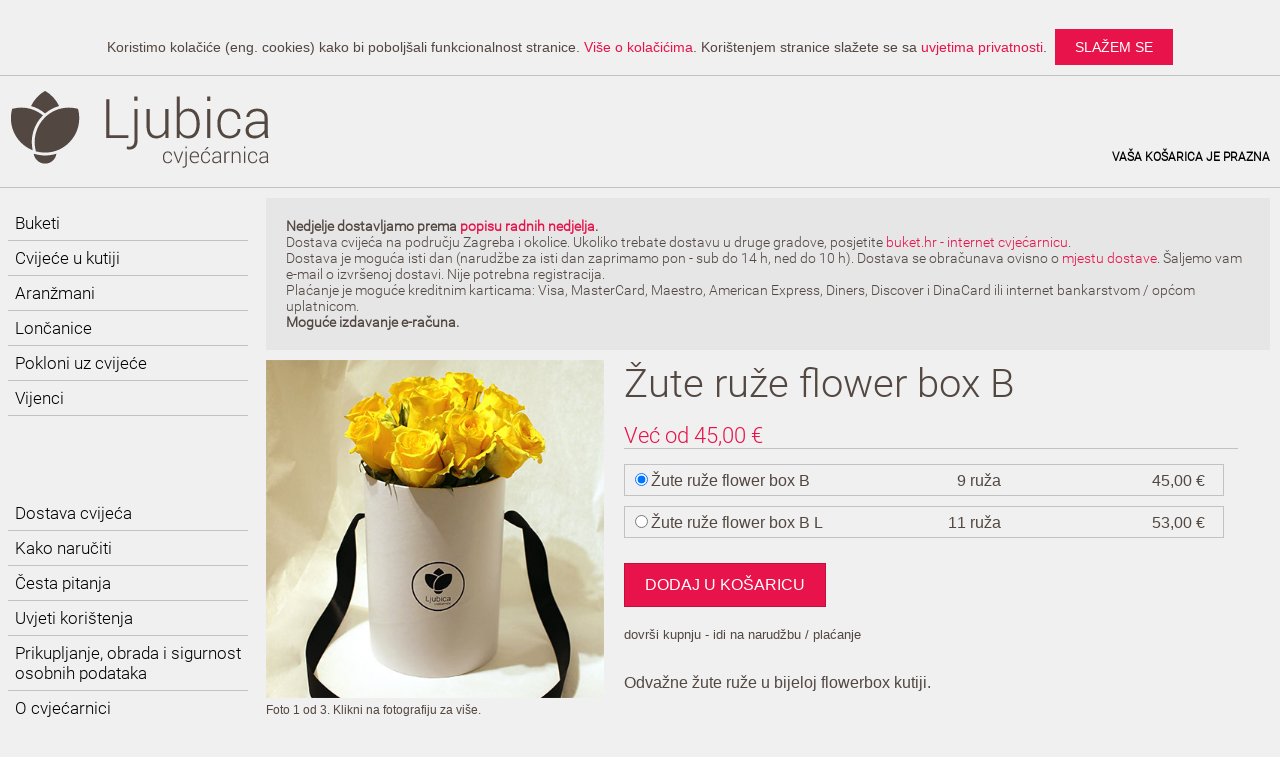

--- FILE ---
content_type: text/html; charset=utf-8
request_url: https://www.cvjecarnicaljubica.com/cvijece-u-kutiji/zute-ruze-flower-box-b
body_size: 4593
content:
<!doctype html>
<html lang="hr">
<head>
	<meta charset="utf-8"/>
	<title>Cvjećarnica Ljubica - dostava cvijeća - Žute ruže flower box B</title>
	<meta name="description" content="Žute ruže u bijeloj flowerbox kutiji." />
	<meta name="keywords" content="ruže, kutija, flowerbox, cvijeće u kutiji, dostava." />
			<!--[if lt IE 9]>
			<script src="http://html5shim.googlecode.com/svn/trunk/html5.js"></script>
		<![endif]-->
		<link rel="stylesheet" href="/css/min.style.css" type="text/css" />
		<meta name="viewport" content="width=device-width, initial-scale=1, maximum-scale=5" />
		<link rel="alternate" href="https://www.cvjecarnicaljubica.com/cvijece-u-kutiji/zute-ruze-flower-box-b" hreflang="hr" />
		<link rel="shortcut icon" href="favicon.ico">
		<link rel="apple-touch-icon" sizes="57x57" href="/icon/apple-icon-57x57.png">
		<link rel="apple-touch-icon" sizes="60x60" href="/icon/apple-icon-60x60.png">
		<link rel="apple-touch-icon" sizes="72x72" href="/icon/apple-icon-72x72.png">
		<link rel="apple-touch-icon" sizes="76x76" href="/icon/apple-icon-76x76.png">
		<link rel="apple-touch-icon" sizes="114x114" href="/icon/apple-icon-114x114.png">
		<link rel="apple-touch-icon" sizes="120x120" href="/icon/apple-icon-120x120.png">
		<link rel="apple-touch-icon" sizes="144x144" href="/icon/apple-icon-144x144.png">
		<link rel="apple-touch-icon" sizes="152x152" href="/icon/apple-icon-152x152.png">
		<link rel="apple-touch-icon" sizes="180x180" href="/icon/apple-icon-180x180.png">
		<link rel="icon" type="image/png" sizes="192x192"  href="/icon/android-icon-192x192.png">
		<link rel="icon" type="image/png" sizes="32x32" href="/icon/favicon-32x32.png">
		<link rel="icon" type="image/png" sizes="96x96" href="/icon/favicon-96x96.png">
		<link rel="icon" type="image/png" sizes="16x16" href="/icon/favicon-16x16.png">
		<link rel="manifest" href="/icon/manifest.json">
		<meta name="msapplication-TileColor" content="#ffffff">
		<meta name="msapplication-TileImage" content="/icon/ms-icon-144x144.png">
		<meta name="theme-color" content="#534741">
		<script type="text/javascript" src="https://ajax.googleapis.com/ajax/libs/jquery/3.6.0/jquery.min.js"></script>

		<script type="text/javascript">
			$( document ).ready(function() {
				if($("#menugumb").css('display') == 'block') {
					$(".menu").hide();
					$("#menugumb").click(function(){
						$(".menu").toggle();
					});
				}
			});

			$(window).on('resize', function(){
				if($('#menugumb').css('display') == 'none') {
					$(".menu").show();
				}
			});
		</script>
		<script type="text/javascript">

		function setCookie(key, value) {
            var expires = new Date();
            expires.setTime(expires.getTime() + (10 * 365 * 24 * 60 * 60 * 1000));
            document.cookie = key + '=' + value +';path=/'+ ';expires=' + expires.toUTCString() + ';SameSite=Lax';
        }

        function getCookie(key) {
            var keyValue = document.cookie.match('(^|;) ?' + key + '=([^;]*)(;|$)');
            return keyValue ? keyValue[2] : null;
        }

		$( document ).ready(function() {
			if (!getCookie('cvjecarnicaljubicakukibar')) {
				$(".kukip").show();
				$('.kukibtn').css('display', 'inline-block');
			} else {
				$(".kukip").hide();
			};

			$(".kukibtn").click(function(){
        		setCookie('cvjecarnicaljubicakukibar','1');
    		});
		});

		</script>
<script type="text/javascript">

$(function() {
	$('div.proizvodslika img').click(function(e){
		e.preventDefault();
		var src = $('div.proizvodslika img').attr('src'); // "static/images/banner/blue.jpg"
		var srcspl = src.split('/');      // ["static","images","banner","blue.jpg"]
		var file = srcspl[srcspl.length-1]; // "blue.jpg"
		var imgnr = file.split('.')[0];  // "blue"
		var lastchar = imgnr.charAt(imgnr.length - 1); // => "e"
		if (lastchar == "a") {
	    	$("div.proizvodslika img").attr('src',"../img/" + imgnr.slice(0, imgnr.length - 1) + "b.jpg");
	    	$(".fotovise").text(function () { return $(this).text().replace("2 od 3", "3 od 3"); });
		} else if (lastchar == "b") {
	    	$("div.proizvodslika img").attr('src',"../img/" + imgnr.slice(0, imgnr.length - 1) + ".jpg");
	    	$(".fotovise").text(function () { return $(this).text().replace("3 od 3", "1 od 3"); }); 
		} else if ((lastchar != "a") && (lastchar != "b")) {
	    	$("div.proizvodslika img").attr('src',"../img/" + imgnr + "a.jpg");
	    	$(".fotovise").text(function () { return $(this).text().replace("1 od 3", "2 od 3"); });
		}
	});
});

</script>

</head>
<body lang="hr">
<!-- Global site tag (gtag.js) - Google Analytics -->
<script async src="https://www.googletagmanager.com/gtag/js?id=G-1LKZRP685R"></script>
<script>
  window.dataLayer = window.dataLayer || [];
  function gtag(){dataLayer.push(arguments);}
  gtag('js', new Date());

  gtag('config', 'G-1LKZRP685R');
</script>
	<div class="container">
				<p class="kukip"><span>Koristimo kolačiće (eng. cookies) kako bi poboljšali funkcionalnost stranice. <a href="../uvjeti-koristenja" rel="nofollow">Više o kolačićima</a>. Korištenjem stranice slažete se sa <a href="../prikupljanje-obrada-i-sigurnost-osobnih-podataka" rel="nofollow">uvjetima privatnosti</a>.</span><a class="kukibtn" href="">slažem se</a></p>
			<div class="row col zaglavlje">
				<a href="/"><img id="_logo6" itemprop="logo" src="/img/logo.svg" alt="Cvjećarnica Ljubica logo" onerror="this.src='/img/logo.png'; this.onerror=null;"></a>
				<span class="kosaricarow"><a href="/kosarica" rel="nofollow">Vaša košarica  je prazna</a></span>
			</div>	<span itemscope itemtype="http://schema.org/Product">
		<div class="row">
						<div class="col sticky">
					<span id="menugumb"></span>
				</div>
				<div class="col menu sticky">
					<div class="row">
						<ul class="col submenu">
							<li><a href="/buketi">Buketi</a></li>
							<!--<li><a href="/buketi-moderni">Buketi - moderni</a></li>-->
							<li><a href="/cvijece-u-kutiji">Cvijeće u kutiji</a></li>
							<li><a href="/aranzmani">Aranžmani</a></li>
							<!--<li><a href="/buketi-u-vrecici">Buketi u vrećici</a></li>-->
							<!--<li><a href="/kosare">Košare</a></li>-->
							<li><a href="/loncanice">Lončanice</a></li>
							<li><a href="/pokloni-uz-cvijece">Pokloni uz cvijeće</a></li>
							<!--<li><a href="/adventski-vijenci">Adventski vijenci i aranžmani</a></li>-->
							<!--<li><a href="/grobni-aranzmani">Grobni aranžmani</a></li>-->
							<!--<li><a href="/buketi-izraz-sucuti">Buketi - izraz sućuti</a></li>-->
							<!--<li><a href="/bozicni-vjencici-za-vrata">Božićni vjenčići za vrata</a></li>-->
							<li><a href="/vijenci">Vijenci</a></li>
							<!--<li><a href="/svileni-aranzmani">Svileni aranžmani</a></li>-->
						</ul>
						<ul class="col submenu">
							<li><a href="/dostava-cvijeca-zagreb">Dostava cvijeća</a></li>
							<li><a href="/kako-naruciti">Kako naručiti</a></li>
							<li><a href="/cesta-pitanja">Česta pitanja</a></li>
							<li><a href="/uvjeti-koristenja">Uvjeti korištenja</a></li>
							<li><a href="/prikupljanje-obrada-i-sigurnost-osobnih-podataka">Prikupljanje, obrada i sigurnost osobnih podataka</a></li>
							<li><a href="/o-cvjecarnici">O cvjećarnici</a></li>
							<li><a href="/kontakt-podaci">Kontakt podaci</a></li>
							<li><a href="/uvjeti-koristenja#sporovi">Rješavanje sporova</a></li>
						</ul>
					</div>
				</div>			<div class="col main">
			<div class="row">
	<div class="obavijest">
		
		<!--<p id="valentinovoupozorenje">
		<strong>Narudžbe za 13.2. i 14.2. više ne zaprimamo.</strong><br>
		
		Zbog visokih cijena ruža kod dobavljača uoči Dana žena, svim proizvodima koje naručite za Dan žena (8.3.) i za dan ranije (7.3.), a sadrže ruže, cijena će biti uvečana za 25 % (naknada za Dan žena). Ukoliko datum dostave nije 8.3. ili 7.3., naknada neće biti obračunata.
		</p>-->
		
		<!--
		<strong>
		Sukladno COVID-19 mjerama, privremeno ne dostavljamo u bolnice. Zbog epidemioloških mjera, privremeno dostavljamo od 8 do 15 h.
		</strong><br>-->
		<!--<strong>Zbog velikog broja, narudžbe za 8.3. više ne zaprimamo.</strong><br>-->
		<strong>Nedjelje dostavljamo prema <a href="../dostava-cvijeca-zagreb">popisu radnih nedjelja</a>.</strong><br>
		Dostava cvijeća na području Zagreba i okolice. Ukoliko trebate dostavu u druge gradove, posjetite <a href="https://www.buket.hr/" target="_blank" rel="noopener">buket.hr - internet cvjećarnicu</a>.<br>
		Dostava je moguća isti dan (narudžbe za isti dan zaprimamo pon - sub do 14 h, ned do 10 h). Dostava se obračunava ovisno o <a href="/dostava-cvijeca-zagreb">mjestu dostave</a>. Šaljemo vam e-mail o izvršenoj dostavi. Nije potrebna registracija.<br>
		Plaćanje je moguće kreditnim karticama: Visa, MasterCard, Maestro, American Express, Diners, Discover i DinaCard ili internet bankarstvom / općom uplatnicom. <br><strong>Moguće izdavanje e-računa.</strong>
	</div>
</div>				<div class="row">
					<div class="col proizvodslika">	
						<img itemprop="image" src="../img/209.jpg" alt="Žute ruže flower box B - cvjecarnicaljubica.com"/><span class="fotovise">Foto 1 od 3. Klikni na fotografiju za više.</span>					</div>
					<div class="col proizvodinfo">
						<h2 itemprop="name">Žute ruže flower box B</h2>
						<span itemprop="offers" itemscope itemtype="http://schema.org/Offer" class="cijena">Već od  <span itemprop="price" content="45.00">45,00</span> €<meta itemprop="priceCurrency" content="EUR" />
						
					</span>
<form class="proizvodvel" method="post">
	<input type="hidden" name="action" value="add" />
	<label for="id1"><input type="radio" name="id" id="id1" value="209" checked><span class="opcijanaziv">Žute ruže flower box B</span><span class="opcijakolicina">9 ruža</span><span class="opcijacijena">45,00 €</span></label><br>

	<label for="id2"><input type="radio" name="id" id="id2" value="210" ><span class="opcijanaziv">Žute ruže flower box B L</span><span class="opcijakolicina">11 ruža</span><span class="opcijacijena">53,00 €</span></label><br><input type="submit" class="gumb gumboption" value="dodaj u košaricu">
</form>
<a href="/kosarica" rel="nofollow" class="idikosarica">dovrši kupnju - idi na narudžbu / plaćanje</a>

						<p itemprop="description">Odvažne žute ruže u bijeloj flowerbox kutiji.</p>
						Sadržaj:
						<ul>
													<li>ruže</li>
	<li>kutija-flowerbox promjer 14 cm / visina 20cm</li>
						</ul>
						<span class="textupozorenja">
							PDV je uključen u cijenu.
Dostava se obračunava ovisno o mjestu dostave.
Uz proizvod dolazi čestitka.
						</span>
					</div>
				</div>



					<div class="row col">
						<br>
												<h2>Izaberite poklon uz cvijeće</h2>
						<p>Neki od poklona koji su dostupni uz naše cvjetne proizvode. <a href="/pokloni-uz-cvijece">Pogledajte sve poklone</a>.</p>
					</div>
					<div class="row">


											<div class="col proizvod">
						<a href="../pokloni-uz-cvijece/difuzor-flower-fusion"><img src="../img/294.jpg" alt="Difuzor Flower Fusion - cvjecarnicaljubica.com"/>						<h2>Difuzor Flower Fusion</h2>
						<span class="cijena">44,00 €</span>
						<!--<span class="cijenaeur"> kn</span>-->
						</a>
						<a class="gumb" 
						href="../pokloni-uz-cvijece/difuzor-flower-fusion">						Više o proizvodu</a>
						</div>
											<div class="col proizvod">
						<a href="../pokloni-uz-cvijece/pjenusac"><img src="../img/60.jpg" alt="Pjenušac - cvjecarnicaljubica.com"/>						<h2>Pjenušac</h2>
						<span class="cijena">19,00 €</span>
						<!--<span class="cijenaeur"> kn</span>-->
						</a>
						<a class="gumb" 
						href="../pokloni-uz-cvijece/pjenusac">						Više o proizvodu</a>
						</div>
											<div class="col proizvod">
						<a href="../pokloni-uz-cvijece/plisano-srce-volim-te"><img src="../img/263.jpg" alt="Plišano srce Volim te - cvjecarnicaljubica.com"/>						<h2>Plišano srce Volim te</h2>
						<span class="cijena">8,00 €</span>
						<!--<span class="cijenaeur"> kn</span>-->
						</a>
						<a class="gumb" 
						href="../pokloni-uz-cvijece/plisano-srce-volim-te">						Više o proizvodu</a>
						</div>
											<div class="col proizvod">
						<a href="../pokloni-uz-cvijece/zuti-balon-smajlic"><img src="../img/168.jpg" alt="Žuti balon smajlić - cvjecarnicaljubica.com"/>						<h2>Žuti balon smajlić</h2>
						<span class="cijena">4,00 €</span>
						<!--<span class="cijenaeur"> kn</span>-->
						</a>
						<a class="gumb" 
						href="../pokloni-uz-cvijece/zuti-balon-smajlic">						Više o proizvodu</a>
						</div>
										</div>


			</div>
		</div>
					<div itemprop="brand" itemscope itemtype="http://schema.org/Brand" itemref="_logo6" class="row col podnozje">
				<p>
				<span class="bojatekst"><span itemprop="name">Cvjećarnica Ljubica</span> - internet cvjećarnica</span>
				&copy; 
				2016-2026				. www.cvjecarnicaljubica.com, sva prava pridržana.
				</p>
				<ul>
					<li>
						<ul>
							<li>web</li>
							<li>www.cvjecarnicaljubica.com</li>
						</ul>
					</li>
					<li>
						<ul>
							<li>email</li>
							<li>info@cvjecarnicaljubica.com</li>
						</ul>
					</li>
					<li>
						<ul>
							<li>tel / mob:</li>
							<li>+385 91 200 45 48</li>
						</ul>
					</li>
				</ul>
				<ul>
					<li>Facebook: <a href="https://www.facebook.com/cvjecarnicaljubica/">www.facebook.com/cvjecarnicaljubica</a></li>
					<li>Twitter: <a href="https://twitter.com/CvjecarLjubica">twitter.com/CvjecarLjubica</a></li>
					<li>Instagram: <a href="https://www.instagram.com/cvjecarnicaljubica/">www.instagram.com/cvjecarnicaljubica</a></li>
				</ul>
				<ul>
					<li>Stranice Cvjećarnice Ljubice (za vjenčanja i sl.) pogledajte na <a href="../cvjecarnica/">https://www.cvjecarnicaljubica.com/cvjecarnica/</a></li>
				</ul>
				<a href="https://smind.hr/web-trgovac-godine-2019-najbolje-web-trgovine-hrvatskoj/" target="_blank"><img src="/img/WTG2019.jpg" alt="cvjecarnicaljubica.com - 1st People's Choice Award" width="260" height="70"></a>
			</div>
		</span>
	</div>

<script type="application/ld+json">
{
  "@context": "http://schema.org/",
  "@type": "Product",
  "name": "Žute ruže flower box B",
  "image": "https://www.cvjecarnicaljubica.com/img/209.jpg",
  "description": "Odvažne žute ruže u bijeloj flowerbox kutiji.",
  "mpn": "209",
  "brand": {
    "@type": "Thing",
    "name": "Cvjećarnica Ljubica"
  },

  "offers": {
    "@type": "Offer",
    "priceCurrency": "EUR",
    "price": "45.00",
    "url": "https://www.cvjecarnicaljubica.com/cvijece-u-kutiji/zute-ruze-flower-box-b",
    "itemCondition": "http://schema.org/NewCondition",
    "availability": "http://schema.org/InStock",
    "seller": {
      "@type": "Organization",
      "name": "Cvjećarnica Ljubica"
    }
  }
}
</script>


</body>
</html>

--- FILE ---
content_type: text/css
request_url: https://www.cvjecarnicaljubica.com/css/min.style.css
body_size: 3871
content:
@charset "UTF-8";.col{padding:0 10px}.row .row{margin:0 -10px}.row:before,.row:after{content:"";display:table}.row:after{clear:both}@media only screen{.col{float:left;width:100%;-webkit-box-sizing:border-box;-moz-box-sizing:border-box;box-sizing:border-box}}@font-face{font-family:'Roboto';font-display:swap;font-style:normal;font-weight:300;src:local('Roboto Light'),local('Roboto-Light'),url(//fonts.gstatic.com/s/roboto/v15/Pru33qjShpZSmG3z6VYwnRJtnKITppOI_IvcXXDNrsc.woff2) format('woff2');unicode-range:U+0100-024F,U+1E00-1EFF,U+20A0-20AB,U+20AD-20CF,U+2C60-2C7F,U+A720-A7FF}@font-face{font-family:'Roboto';font-display:swap;font-style:normal;font-weight:300;src:local('Roboto Light'),local('Roboto-Light'),url(//fonts.gstatic.com/s/roboto/v15/Hgo13k-tfSpn0qi1SFdUfVtXRa8TVwTICgirnJhmVJw.woff2) format('woff2');unicode-range:U+0000-00FF,U+0131,U+0152-0153,U+02C6,U+02DA,U+02DC,U+2000-206F,U+2074,U+20AC,U+2212,U+2215,U+E0FF,U+EFFD,U+F000}body{font-family:Arial,sans-serif;margin:0;font-size:16px;background:#f0f0f0;color:#534741}a{color:#e7134a;text-decoration:none}a:hover{text-decoration:underline}.main{content-visibility:auto}.container{margin:0 auto;max-width:1440px;padding:10px 0}.obavijest{background:#e6e6e6;font-family:'Roboto',Arial,sans-serif;font-size:14px;color:#534741;padding:20px;margin:0 10px 10px}.menu ul{margin:0 0 64px 0;padding:8px;list-style-type:none}.menu ul li{margin:0;padding:7px;border-bottom:1px solid #c2c2c2;font-family:'Roboto',Arial,sans-serif;font-size:17px;list-style-type:none}.menu ul li:hover{color:#e7134a;border-bottom:1px solid #e7134a}.menu ul li:active{color:#e7134a;border-bottom:1px solid #e7134a}.menu ul li a{display:block;text-decoration:none;color:#000}.menu ul li a:hover{color:#e7134a}.proizvod{margin-bottom:32px}.proizvod p{height:270px}.staticnainfo h1,.proizvod h2,.proizvodinfo h2,.staticnainfo h2,h2{font-family:'Roboto',Arial,sans-serif;font-weight:lighter;margin:0;color:#534741}.staticnainfo h1{font-size:32px}.proizvod h2{font-size:20px;overflow-x:hidden}.proizvodinfo h2{margin-bottom:16px}.proizvodinfo p{font-family:Arial,sans-serif;font-weight:normal;margin:32px 0;color:#534741}.staticnainfo ul{list-style:none;padding:0}.staticnainfo ol{font-family:Arial,sans-serif;font-weight:normal;color:#534741}.staticnainfo ol li ul{margin:10px 0}.staticnainfo ol li ul li{list-style:disc;padding-left:10px;margin-left:20px}.staticnainfo ol li{margin-bottom:10px}.staticnainfo ul li ul{padding-bottom:15px}.staticnainfo ul li ul li{margin-bottom:5px}.listal{width:40%;float:left}.listad{width:60%;float:left}.proizvod a{text-decoration:none;color:#534741}.proizvod a:hover{color:#e7134a}.proizvod img,.proizvodslika img{display:block;width:450px;height:450px;max-width:100%;height:auto;border:0}.proizvod img:hover{opacity:0.85}.proizvodvel{padding-top:10px;border-top:1px solid #c2c2c2;width:50%}.cijena{font-family:'Roboto',Arial,sans-serif;font-weight:lighter;font-size:22px;color:#e7134a;display:inline-block}.cijenaeur{font-family:'Roboto',Arial,sans-serif;font-weight:lighter;font-size:16px;color:#534741;display:inline;padding-left:10px}.gumb{text-align:center;text-decoration:none;white-space:nowrap;-webkit-font-smoothing:antialiased;color:#FFF !important;font-size:16px;text-transform:uppercase;background:#e7134a;display:block;padding:12px 20px;margin:5px 0px;border:1px solid rgba(0,0,0,0.16);-webkit-appearance:none;-webkit-border-radius:0px}.gumb1{text-align:center;text-decoration:none;white-space:nowrap;-webkit-font-smoothing:antialiased;color:#FFF !important;font-size:16px;text-transform:uppercase;background:#e7134a;display:block;padding:12px 20px;margin:5px 0px;border:1px solid rgba(0,0,0,0.16);width:100%}.gumb:hover,.gumb1:hover,.gumbnarudzba:hover{background:#c11441;cursor:pointer;cursor:hand;text-decoration:none}.gumbnarudzba{width:auto;text-align:center;text-decoration:none;white-space:nowrap;-webkit-font-smoothing:antialiased;color:#FFF !important;font-size:16px;text-transform:uppercase;background:#e7134a;display:block;padding:12px 20px;margin:5px 0px;border:1px solid rgba(0,0,0,0.16)}.gumbnarudzba:hover{text-decoration:none}.gumboption{margin-top:20px}.zaglavlje{border-bottom:1px solid #c2c2c2;margin-bottom:10px}.zaglavlje img{display:block;width:300px;height:100px;max-width:100%;height:auto;padding-bottom:10px;float:left;border:0}.kosaricarow{display:block;text-align:right;float:right;font-size:12px;font-family:'Roboto',Arial,sans-serif;font-weight:bold;padding-top:60px;text-transform:uppercase;-webkit-font-smoothing:antialiased}.kosaricarow a{text-decoration:none;color:#000}.kosaricarow a:hover{color:#e7134a}.podnozje{font-size:12px;margin:32px 0;border-top:1px solid #c2c2c2}.podnozje ul{list-style:none;padding:0}.podnozje ul li ul li{display:inline-block;padding-right:20px}.podnozje ul li ul li:first-child{width:70px}.podnozje ul li ul li:nth-child(2){width:200px;text-align:right}.bojatekst{color:#e7134a}.textupozorenja{color:#d10a39;font-size:11px}.staticnainfo table{border:0px solid #ccc;width:100%;margin:0;padding:0;border-collapse:collapse;border-spacing:0}.staticnainfo table tbody tr:hover{background-color:#f7f7f7;color:#d10a39}.staticnainfo table thead tr td{border-bottom:1px solid #ccc;padding-bottom:10px;vertical-align:top}.staticnainfo table tbody tr td{border-bottom:0;padding:5px 0;vertical-align:middle}.calign{text-align:center}.kosaricatabela{margin-top:20px;margin-bottom:20px}.kosaricatabela table{border:0px solid #ccc;width:100%;margin:0;padding:0;border-collapse:collapse;border-spacing:0}.kosaricatabela table tbody tr:hover{background-color:#f7f7f7}.kosaricatabela table thead tr td{border-bottom:1px solid #ccc;padding-bottom:10px;vertical-align:top}.hlrow{border-top:1px solid #ccc}.hlcell{padding:10px 0}.rcell{text-align:right}.tabelagumb{text-align:center;text-decoration:none;white-space:nowrap;-webkit-font-smoothing:antialiased;color:#FFF;font-size:10px;text-transform:uppercase;background:#454545;display:block;padding:6px 10px;margin:4px 0px 4px 40px;border:1px solid #454545}.tabelagumb:hover{background:#fff;border:1px solid #454545;color:#000;cursor:pointer;cursor:hand}.cellgumb{width:auto;float:right}.cellgumbisprazni{width:auto;float:right}#menugumb{display:none;border-bottom:17px double #534741;border-top:6px solid #534741;content:"";height:5px;width:30px;margin-bottom:10px}#menugumb:hover{cursor:pointer;cursor:hand}.idikosarica{font-size:13px;color:#534741;display:block;margin-top:10px}.idikosarica:hover{font-size:13px;color:#e7134a}.fotovise{font-size:12px;color:#534741;display:block;margin-top:5px;margin-bottom:10px}.opcijanaziv{display:inline-block;width:200px}.opcijakolicina{display:inline-block;width:70px;text-align:right}.opcijacijena{display:inline-block;width:70px;text-align:right}.proizvodvel label{margin:5px 0;display:inline-block;border:1px solid #c2c2c2;padding:5px 10px 5px 5px}.proizvodvel label:hover{border:1px solid #e7134a}.proizvodvel label:active{border:1px solid #e7134a}.proizvodvel label + .proizvodvel input[type=checkbox]:checked{border:1px solid #e7134a}.obrazac fieldset{width:auto;display:block;float:left;border:1px solid #c2c2c2;margin:20px 0;padding-top:20px;-webkit-margin-start:0;-webkit-margin-end:0;-webkit-padding-before:5px;-webkit-padding-start:10px;-webkit-padding-end:10px;-webkit-padding-after:5px}.obrazac legend{font-weight:bold}.obrazac label{float:left;text-align:left;display:block;width:inherit}.obrazac input,.obrazac select,.obrazac textarea{-webkit-box-sizing:border-box;-moz-box-sizing:border-box;box-sizing:border-box}.obrazac input[type=text],.obrazac input[type=email],.obrazac input[type=tel]{display:block;margin:0;width:100%;height:30px;font-size:14px;border:1px solid #c2c2c2;text-rendering:auto;letter-spacing:normal;word-spacing:normal;text-transform:none;text-indent:5px;text-shadow:none;display:inline-block;text-align:start;outline:none}.obrazac select{display:block;margin:0;width:100%;height:30px;font-size:14px;border:1px solid #c2c2c2;text-rendering:auto;letter-spacing:normal;word-spacing:normal;text-transform:none;text-indent:5px;text-shadow:none;display:inline-block;text-align:start;outline:none;background-color:#fff}.obrazac textarea{padding:0;margin:0;width:100%;border:1px solid #c2c2c2;font-family:Arial,sans-serif;font-size:14px;text-indent:5px;outline:none;padding-top:5px}.obrazac input[type=checkbox]{width:16px;height:16px;border:1px solid #c2c2c2}.obrazac input[type=text]:focus,.obrazac input[type=email]:focus,.obrazac input[type=tel]:focus,.obrazac select:focus,.obrazac textarea:focus{border:1px solid #e7134a}.obrazacupozorenja{font-size:11px;padding-top:10px;display:block;color:#959595}.brojznakova{display:block;font-size:12px;margin:5px 0}#charsleft{color:#e7134a}.obveznopolje{color:#e7134a;font-size:18px}.gumbnanarudzbi{float:right}.proizvodnedostupantxt{border:1px solid #534741;display:inline-block;padding:10px 10px;margin:10px 0 0}.najava{padding:30px 20px 30px 0;margin:0 10px}.najavanaslov{font-size:62px;font-family:'Roboto',Arial,sans-serif;font-weight:light}.najava p{display:block;font-size:18px;font-family:'Roboto',Arial,sans-serif;font-weight:lighter;font-style:normal;line-height:1.4;color:#7B6A62}@media only screen and (min-width:320px){.menu{width:100%}.main{width:100%}.submenu{width:100%}.proizvod{width:100%}.proizvodslika{width:100%}.proizvodinfo{width:100%}.proizvodinfo h2{font-size:28px}.proizvodinfo select{width:100%}.listal{width:30%;float:left;font-size:15px}.listad{width:70%;float:left;font-size:15px}.zaglavlje img{width:200px}.proizvodvel{width:100%}.proizvodvel label{width:95%}#menugumb{display:block}.podnozje ul li ul li:nth-child(2){width:auto;float:right;padding-right:0}.opcijanaziv{width:75%;text-align:left}.opcijakolicina{width:75%;text-align:right}.opcijacijena{width:25%;text-align:right}.idikosarica{margin-top:30px}.obrazac fieldset{width:auto}.obrazac label{width:100%;margin:5px 0}.kukip span{display:block;width:100%}.kosaricarow{padding:10px 0;width:100%;border:1px solid #534741;text-align:center;margin-bottom:10px}.kosaricarow a{display:block;width:auto}.najavanaslov{font-size:42px}}@media only screen and (min-width:480px){.submenu{width:50%}.proizvod{width:50%}.proizvodslika{width:100%}.proizvodinfo{width:100%}.proizvodinfo h2{font-size:28px}.proizvodinfo select{width:100%}.listal{width:50%;float:left;font-size:16px}.listad{width:50%;float:left;font-size:16px}.zaglavlje img{width:260px}#menugumb{display:block}.podnozje ul li ul li:nth-child(2){width:200px;text-align:right;padding-right:20px;float:none}.proizvodvel label{width:95%}.opcijanaziv{width:90%}.opcijakolicina{width:40%;text-align:right}.opcijacijena{width:55%;text-align:right}}@media screen and (max-width:600px){.kosaricatabela table{border:0;width:100%}.kosaricatabela table thead{display:none}.kosaricatabela table tr{margin-bottom:10px;display:block}.kosaricatabela table td{display:block;text-align:right;font-size:13px;border-bottom:0px dotted #ccc}.kosaricatabela table td:last-child{border-bottom:0}.kosaricatabela table td:before{content:attr(data-label);float:left}.tabelagumb{padding:6px 10px;margin:4px 0px 4px 0px}.cellgumb{float:none}.cellgumbisprazni{float:none}.hideinmobile{display:none !important}}@media only screen and (min-width:601px){.hideinmobile{display:block !important}}@media only screen and (min-width:768px){.menu{width:30%}.main{width:70%}.submenu{width:100%}.proizvod{width:50%}.proizvodslika{width:100%}.proizvodinfo{width:100%}.proizvodinfo select{width:60%}.proizvodvel{width:100%}#menugumb{display:none}.kosaricatabela table{width:100%}.idikosarica{margin-top:20px}.kukip span{display:inline;width:auto}.kosaricarow{padding:60px 0 0 0;width:40%;border:none;text-align:right;margin-bottom:0}}@media screen and (min-width:768px) and (max-width:991px){.gumb{max-width:355px}}@media only screen and (min-width:992px){.menu{width:20%}.main{width:80%}.submenu{width:100%}.proizvod{width:33.33%}.proizvodslika{width:35%}.proizvodinfo{width:65%}.proizvodinfo h2{font-size:32px}.proizvodinfo select{width:60%}.proizvodvel{width:95%}.proizvodvel label{width:95%}.listal{width:40%;float:left}.listad{width:60%;float:left}#menugumb{display:none}.paragrafdvijekolone{-webkit-column-count:2;-moz-column-count:2;column-count:2}.paragraftrikolone{-webkit-column-count:3;-moz-column-count:3;column-count:3;margin-top:20px}.podnaslov{margin-top:0}.kosaricatabela table{width:100%}.obrazac fieldset{width:45%;margin-right:10px}.opcijanaziv{width:40%}.opcijakolicina{width:20%;text-align:right}.opcijacijena{width:35%;text-align:right}.najavanaslov{font-size:62px}}@media only screen and (min-width:1280px){.menu{width:20%}.main{width:80%}.proizvod{width:25%}.proizvodinfo h2{font-size:40px}.proizvodinfo select{width:50%}.proizvodvel{width:95%}.proizvodvel label{width:95%}#menugumb{display:none}.kosaricatabela table{width:100%}.gumbnarudzba{width:auto}}.pika-single{z-index:9999;display:block;position:relative;color:#333;background:#fff;border:1px solid #ccc;border-bottom-color:#bbb;font-family:Arial,sans-serif}.pika-single:before,.pika-single:after{content:" ";display:table}.pika-single:after{clear:both}.pika-single{*zoom:1}.pika-single.is-hidden{display:none}.pika-single.is-bound{position:absolute;box-shadow:0 5px 15px -5px rgba(0,0,0,.5)}.pika-lendar{float:left;width:300px;margin:8px}.pika-title{position:relative;text-align:center}.pika-label{display:inline-block;*display:inline;position:relative;z-index:9999;overflow:hidden;margin:0;padding:5px 3px;font-size:14px;line-height:20px;font-weight:bold;background-color:#fff}.pika-title select{cursor:pointer;position:absolute;z-index:9998;margin:0;left:0;top:5px;filter:alpha(opacity=0);opacity:0}.pika-prev,.pika-next{display:block;cursor:pointer;position:relative;outline:none;border:0;padding:0;width:20px;height:30px;text-indent:20px;white-space:nowrap;overflow:hidden;background-color:transparent;background-position:center center;background-repeat:no-repeat;background-size:75% 75%;opacity:.5;*position:absolute;*top:0}.pika-prev:hover,.pika-next:hover{opacity:1}.pika-prev,.is-rtl .pika-next{float:left;background-image:url('[data-uri]');*left:0}.pika-next,.is-rtl .pika-prev{float:right;background-image:url('[data-uri]');*right:0}.pika-prev.is-disabled,.pika-next.is-disabled{cursor:default;opacity:.2}.pika-select{display:inline-block;*display:inline}.pika-table{width:100%;border-collapse:collapse;border-spacing:0;border:0}.pika-table th,.pika-table td{width:14.285714285714286%;padding:0}.pika-table th{color:#999;font-size:12px;line-height:25px;font-weight:bold;text-align:center}.pika-button{cursor:pointer;display:block;box-sizing:border-box;-moz-box-sizing:border-box;outline:none;border:0;margin:0;width:100%;padding:5px;color:#666;font-size:12px;line-height:15px;text-align:right;background:#f5f5f5}.pika-week{font-size:11px;color:#999}.is-today .pika-button{color:#e7134a;font-weight:bold}.is-selected .pika-button{color:#fff;font-weight:bold;background:#e7134a;box-shadow:inset 0 1px 3px #db1146}.is-inrange .pika-button{background:#f3f4f5}.is-startrange .pika-button{color:#fff;background:#e7134a;box-shadow:none}.is-endrange .pika-button{color:#fff;background:#e7134a;box-shadow:none}.is-disabled .pika-button,.is-outside-current-month .pika-button{pointer-events:none;cursor:default;color:#999;opacity:.3}.pika-button:hover{color:#fff;background:#e7134a;box-shadow:none}.pika-table abbr{border-bottom:none;cursor:help}.kukip{height:auto;text-align:center;padding:0 10px 10px 10px;border-bottom:1px solid #c2c2c2;font-size:14px}.kukibtn{color:#ffffff;display:none;text-decoration:none;padding:10px 20px;margin-left:8px;text-transform:uppercase;background:#e7134a;margin-top:5px}.kukibtn:hover{background:#c11441;text-decoration:none}.error{font-size:11px;color:#e7134a}#vrijemeod,#vrijemedo{width:20%}#emailver{display:none}.placanjeinfo{font-size:16px;line-height:140%;margin-top:10px}address{font-style:normal}

--- FILE ---
content_type: image/svg+xml
request_url: https://www.cvjecarnicaljubica.com/img/logo.svg
body_size: 3779
content:
<?xml version="1.0" encoding="utf-8"?>
<!-- Generator: Adobe Illustrator 17.0.0, SVG Export Plug-In . SVG Version: 6.00 Build 0)  -->
<!DOCTYPE svg PUBLIC "-//W3C//DTD SVG 1.1//EN" "http://www.w3.org/Graphics/SVG/1.1/DTD/svg11.dtd">
<svg version="1.1" id="Layer_1" xmlns="http://www.w3.org/2000/svg" xmlns:xlink="http://www.w3.org/1999/xlink" x="0px" y="0px"
	 width="300px" height="100px" viewBox="0 0 300 100" enable-background="new 0 0 300 100" xml:space="preserve">
<g>
	<g>
		<path fill="#534741" d="M67.901,20.153c-10.551,0-20.472,4.114-27.936,11.569c-10.1,10.097-13.937,24.787-10.133,38.519
			c3.442,0.95,6.998,1.434,10.577,1.434c0.005,0,0.005,0,0.009,0c10.547,0,20.466-4.105,27.93-11.564
			c10.096-10.102,13.935-24.788,10.131-38.515C75.039,20.64,71.482,20.153,67.901,20.153z"/>
		<path fill="#534741" d="M40.456,26.846c4.769-4.004,10.281-6.882,16.21-8.482C53.227,11.174,47.637,5.067,40.456,1
			c-7.182,4.067-12.774,10.174-16.21,17.375C30.12,19.977,35.664,22.832,40.456,26.846z"/>
		<path fill="#534741" d="M37.649,29.405c0.116-0.111,0.23-0.217,0.346-0.333c-9.884-8.084-23.113-10.932-35.56-7.485
			C1.481,25.029,1,28.583,1,32.172C1,42.721,5.107,52.643,12.567,60.11c3.939,3.93,8.572,6.914,13.573,8.861
			C22.969,54.731,27.239,39.827,37.649,29.405z"/>
		<path fill="#534741" d="M52.877,73.132c-5.094,1.536-10.329,2.08-15.451,1.716c-0.067-0.009-0.135-0.013-0.198-0.018
			c-0.28-0.013-0.561-0.046-0.837-0.076c-2.833-0.266-5.627-0.804-8.354-1.621l-0.721-0.222c0.925,6.432,6.47,11.388,13.147,11.388
			c6.677,0,12.218-4.963,13.14-11.388L52.877,73.132z"/>
	</g>
	<g>
		<g>
			<path fill="#534741" d="M114.712,51.727h21.92v3.105h-25.574V10.504h3.653V51.727z"/>
			<path fill="#534741" d="M147.197,21.891v35.651c0,3.39-0.812,6.002-2.436,7.84c-1.624,1.837-3.877,2.755-6.759,2.755
				c-0.609,0-1.182-0.051-1.72-0.152c-0.537-0.102-1.101-0.244-1.69-0.426l0.396-3.075c0.325,0.101,0.772,0.202,1.34,0.304
				c0.568,0.101,1.066,0.152,1.492,0.152c1.806,0,3.217-0.624,4.232-1.872c1.015-1.248,1.522-3.09,1.522-5.526V21.891H147.197z
				 M147.014,12.331h-3.623V7.338h3.623V12.331z"/>
			<path fill="#534741" d="M179.225,49.444c-1.055,1.929-2.477,3.415-4.262,4.46c-1.786,1.045-3.897,1.568-6.333,1.568
				c-3.471,0-6.191-1.177-8.159-3.532c-1.969-2.354-2.953-6.008-2.953-10.96V21.891h3.653v19.188c0,4.027,0.685,6.915,2.055,8.664
				s3.313,2.623,5.83,2.623c2.76,0,4.963-0.62,6.607-1.861c1.644-1.24,2.79-2.949,3.44-5.124v-23.49h3.653v32.941h-3.227
				L179.225,49.444z"/>
			<path fill="#534741" d="M218.895,39.275c0,4.932-1.116,8.865-3.349,11.797c-2.233,2.933-5.308,4.399-9.225,4.399
				c-2.416,0-4.496-0.483-6.241-1.446c-1.746-0.964-3.156-2.349-4.232-4.156l-0.396,4.963h-3.136V7.338h3.653v19.728
				c1.096-1.846,2.496-3.273,4.201-4.278c1.705-1.005,3.734-1.507,6.089-1.507c3.958,0,7.053,1.579,9.286,4.734
				c2.233,3.156,3.349,7.363,3.349,12.619V39.275z M215.211,38.637c0-4.22-0.812-7.649-2.436-10.289
				c-1.624-2.64-4.029-3.96-7.215-3.96c-2.538,0-4.582,0.632-6.135,1.896c-1.553,1.264-2.705,2.885-3.456,4.862v14.953
				c0.811,1.916,2.025,3.44,3.638,4.571c1.614,1.131,3.618,1.697,6.013,1.697c3.186,0,5.582-1.182,7.185-3.547
				c1.603-2.365,2.405-5.545,2.405-9.54V38.637z"/>
			<path fill="#534741" d="M231.134,12.453h-3.623V7.338h3.623V12.453z M231.134,54.832h-3.623V21.891h3.623V54.832z"/>
			<path fill="#534741" d="M253.42,52.366c2.415,0,4.546-0.688,6.393-2.062c1.846-1.375,2.771-3.285,2.771-5.732h3.227l0.061,0.183
				c0.101,3.045-1.116,5.592-3.653,7.642c-2.538,2.05-5.47,3.075-8.799,3.075c-4.486,0-7.951-1.537-10.397-4.612
				c-2.446-3.075-3.669-7.028-3.669-11.858v-1.279c0-4.79,1.228-8.727,3.684-11.813c2.455-3.085,5.906-4.628,10.351-4.628
				c3.612,0,6.622,1.066,9.027,3.197s3.567,4.932,3.486,8.403l-0.061,0.183h-3.258c0-2.638-0.888-4.744-2.664-6.317
				c-1.776-1.572-3.953-2.359-6.53-2.359c-3.532,0-6.145,1.262-7.84,3.786c-1.695,2.524-2.542,5.702-2.542,9.534v1.277
				c0,3.893,0.842,7.096,2.527,9.61C247.219,51.109,249.847,52.366,253.42,52.366z"/>
			<path fill="#534741" d="M294.368,54.832c-0.244-1.116-0.416-2.08-0.518-2.892c-0.102-0.811-0.152-1.633-0.152-2.466
				c-1.218,1.725-2.842,3.156-4.871,4.293c-2.03,1.137-4.313,1.705-6.85,1.705c-3.207,0-5.698-0.852-7.474-2.557
				c-1.776-1.705-2.664-3.988-2.664-6.85c0-3.044,1.314-5.48,3.943-7.307c2.628-1.827,6.175-2.74,10.641-2.74h7.276v-4.08
				c0-2.354-0.757-4.201-2.268-5.541c-1.512-1.34-3.628-2.009-6.348-2.009c-2.538,0-4.643,0.639-6.317,1.918
				c-1.674,1.279-2.512,2.842-2.512,4.689l-3.349-0.03l-0.061-0.183c-0.122-2.455,1-4.653,3.364-6.591
				c2.364-1.938,5.374-2.907,9.027-2.907c3.633,0,6.556,0.924,8.768,2.77c2.212,1.847,3.318,4.496,3.318,7.946v16.197
				c0,1.157,0.065,2.283,0.198,3.379c0.132,1.096,0.35,2.182,0.655,3.258H294.368z M282.403,52.244c2.618,0,4.932-0.613,6.941-1.842
				c2.009-1.228,3.46-2.796,4.354-4.704v-6.881h-7.337c-3.308,0-5.952,0.705-7.931,2.116c-1.979,1.411-2.968,3.162-2.968,5.252
				c0,1.786,0.613,3.242,1.842,4.369C278.532,51.681,280.231,52.244,282.403,52.244z"/>
		</g>
		<g>
			<path fill="#534741" d="M182.044,82.683c0.966,0,1.819-0.275,2.557-0.825c0.739-0.55,1.108-1.314,1.108-2.293h1.291l0.024,0.073
				c0.041,1.218-0.447,2.237-1.461,3.057s-2.188,1.23-3.519,1.23c-1.794,0-3.18-0.615-4.159-1.845s-1.467-2.811-1.467-4.743v-0.511
				c0-1.916,0.491-3.491,1.474-4.725s2.363-1.851,4.141-1.851c1.445,0,2.649,0.426,3.611,1.279c0.962,0.852,1.427,1.973,1.394,3.361
				l-0.024,0.073h-1.303c0-1.055-0.355-1.898-1.066-2.527c-0.71-0.629-1.581-0.944-2.612-0.944c-1.413,0-2.458,0.505-3.136,1.515
				c-0.678,1.01-1.017,2.281-1.017,3.814v0.511c0,1.557,0.337,2.838,1.011,3.844C179.564,82.181,180.616,82.683,182.044,82.683z"/>
			<path fill="#534741" d="M193.833,80.37l0.426,1.547h0.073l0.463-1.547l3.58-9.876h1.51L194.88,83.67h-1.169l-5.017-13.177h1.51
				L193.833,80.37z"/>
			<path fill="#534741" d="M204.001,70.493v14.26c0,1.356-0.325,2.401-0.974,3.136c-0.65,0.735-1.551,1.102-2.704,1.102
				c-0.244,0-0.473-0.02-0.688-0.061c-0.215-0.041-0.44-0.097-0.676-0.17l0.158-1.23c0.13,0.041,0.309,0.081,0.536,0.122
				c0.227,0.041,0.426,0.061,0.597,0.061c0.723,0,1.287-0.25,1.693-0.749s0.609-1.236,0.609-2.21v-14.26H204.001z M203.928,66.669
				h-1.449v-1.997h1.449V66.669z"/>
			<path fill="#534741" d="M213.123,83.926c-1.648,0-3.018-0.609-4.11-1.827c-1.092-1.218-1.638-2.76-1.638-4.628v-0.67
				c0-1.884,0.542-3.446,1.626-4.689c1.084-1.242,2.397-1.863,3.94-1.863c1.616,0,2.886,0.511,3.812,1.534
				c0.926,1.023,1.388,2.387,1.388,4.092v1.242h-9.304v0.352c0,1.483,0.394,2.722,1.181,3.718c0.788,0.997,1.823,1.495,3.105,1.495
				c0.909,0,1.685-0.126,2.326-0.378s1.189-0.613,1.644-1.084l0.621,0.999c-0.495,0.522-1.122,0.936-1.882,1.244
				C215.073,83.772,214.17,83.926,213.123,83.926z M212.94,71.492c-1.08,0-1.985,0.411-2.716,1.233
				c-0.731,0.822-1.157,1.852-1.279,3.091l0.024,0.061h7.721v-0.364c0-1.142-0.337-2.097-1.011-2.866
				C215.006,71.876,214.093,71.492,212.94,71.492z"/>
			<path fill="#534741" d="M225.91,82.683c0.966,0,1.819-0.275,2.557-0.825c0.739-0.55,1.108-1.314,1.108-2.293h1.291l0.024,0.073
				c0.041,1.218-0.447,2.237-1.461,3.057s-2.188,1.23-3.519,1.23c-1.794,0-3.18-0.615-4.159-1.845
				c-0.978-1.23-1.467-2.811-1.467-4.743v-0.511c0-1.916,0.491-3.491,1.474-4.725c0.982-1.234,2.363-1.851,4.141-1.851
				c1.445,0,2.649,0.426,3.611,1.279c0.962,0.852,1.427,1.973,1.394,3.361l-0.024,0.073h-1.303c0-1.055-0.355-1.898-1.066-2.527
				c-0.71-0.629-1.581-0.944-2.612-0.944c-1.413,0-2.458,0.505-3.136,1.515c-0.678,1.01-1.017,2.281-1.017,3.814v0.511
				c0,1.557,0.337,2.838,1.011,3.844C223.429,82.181,224.481,82.683,225.91,82.683z M227.31,65.391h1.79l0.037,0.073l-3.032,3.166
				h-1.315L227.31,65.391z"/>
			<path fill="#534741" d="M242.289,83.67c-0.097-0.447-0.166-0.832-0.207-1.157c-0.041-0.325-0.061-0.654-0.061-0.986
				c-0.487,0.69-1.137,1.262-1.948,1.717c-0.812,0.455-1.725,0.682-2.74,0.682c-1.283,0-2.279-0.341-2.99-1.023
				c-0.71-0.682-1.066-1.595-1.066-2.74c0-1.218,0.526-2.192,1.577-2.923c1.051-0.731,2.47-1.096,4.256-1.096h2.911v-1.632
				c0-0.942-0.302-1.681-0.907-2.216c-0.605-0.536-1.451-0.804-2.539-0.804c-1.015,0-1.857,0.256-2.527,0.767
				c-0.67,0.511-1.005,1.137-1.005,1.875l-1.34-0.012l-0.024-0.073c-0.049-0.982,0.4-1.861,1.346-2.637
				c0.946-0.775,2.149-1.163,3.611-1.163c1.453,0,2.622,0.369,3.507,1.108s1.327,1.798,1.327,3.178v6.479
				c0,0.463,0.026,0.913,0.079,1.352c0.053,0.438,0.14,0.873,0.262,1.303H242.289z M237.503,82.635c1.047,0,1.973-0.246,2.777-0.737
				c0.804-0.491,1.384-1.118,1.741-1.882v-2.752h-2.935c-1.323,0-2.381,0.282-3.172,0.846s-1.187,1.264-1.187,2.101
				c0,0.714,0.246,1.297,0.737,1.748S236.634,82.635,237.503,82.635z"/>
			<path fill="#534741" d="M253.42,71.748l-1.084-0.073c-0.917,0-1.67,0.258-2.259,0.773c-0.589,0.516-1.009,1.224-1.26,2.125v9.097
				h-1.461V70.493h1.279l0.183,2.192v0.146c0.382-0.812,0.893-1.445,1.534-1.9c0.641-0.455,1.405-0.682,2.289-0.682
				c0.187,0,0.367,0.014,0.542,0.043c0.175,0.028,0.319,0.059,0.432,0.091L253.42,71.748z"/>
			<path fill="#534741" d="M257.134,70.493l0.134,2.302c0.422-0.812,0.992-1.439,1.711-1.882s1.569-0.664,2.551-0.664
				c1.429,0,2.517,0.436,3.264,1.309s1.12,2.235,1.12,4.086v8.025h-1.461V75.64c0-1.513-0.282-2.583-0.846-3.209
				c-0.564-0.627-1.366-0.94-2.405-0.94c-1.023,0-1.857,0.27-2.503,0.811c-0.645,0.541-1.11,1.259-1.394,2.154v9.213h-1.461V70.493
				H257.134z"/>
			<path fill="#534741" d="M271.358,66.718h-1.449v-2.046h1.449V66.718z M271.358,83.67h-1.449V70.493h1.449V83.67z"/>
			<path fill="#534741" d="M280.272,82.683c0.966,0,1.819-0.275,2.557-0.825c0.739-0.55,1.108-1.314,1.108-2.293h1.291l0.024,0.073
				c0.041,1.218-0.447,2.237-1.461,3.057s-2.188,1.23-3.519,1.23c-1.794,0-3.18-0.615-4.159-1.845s-1.467-2.811-1.467-4.743v-0.511
				c0-1.916,0.491-3.491,1.474-4.725c0.982-1.234,2.363-1.851,4.141-1.851c1.445,0,2.649,0.426,3.611,1.279s1.427,1.973,1.394,3.361
				l-0.024,0.073h-1.303c0-1.055-0.355-1.898-1.066-2.527s-1.581-0.944-2.612-0.944c-1.413,0-2.458,0.505-3.136,1.515
				s-1.017,2.281-1.017,3.814v0.511c0,1.557,0.337,2.838,1.011,3.844C277.792,82.181,278.843,82.683,280.272,82.683z"/>
			<path fill="#534741" d="M296.652,83.67c-0.097-0.447-0.166-0.832-0.207-1.157s-0.061-0.654-0.061-0.986
				c-0.487,0.69-1.137,1.262-1.948,1.717c-0.812,0.455-1.725,0.682-2.74,0.682c-1.283,0-2.279-0.341-2.99-1.023
				c-0.71-0.682-1.066-1.595-1.066-2.74c0-1.218,0.526-2.192,1.577-2.923c1.051-0.731,2.47-1.096,4.256-1.096h2.911v-1.632
				c0-0.942-0.302-1.681-0.907-2.216c-0.605-0.536-1.451-0.804-2.539-0.804c-1.015,0-1.857,0.256-2.527,0.767
				c-0.67,0.511-1.005,1.137-1.005,1.875l-1.34-0.012l-0.024-0.073c-0.049-0.982,0.4-1.861,1.346-2.637s2.149-1.163,3.611-1.163
				c1.453,0,2.622,0.369,3.507,1.108c0.885,0.739,1.327,1.798,1.327,3.178v6.479c0,0.463,0.026,0.913,0.079,1.352
				s0.14,0.873,0.262,1.303H296.652z M291.866,82.635c1.047,0,1.973-0.246,2.777-0.737c0.804-0.491,1.384-1.118,1.741-1.882v-2.752
				h-2.935c-1.323,0-2.381,0.282-3.172,0.846c-0.792,0.564-1.187,1.264-1.187,2.101c0,0.714,0.246,1.297,0.737,1.748
				S290.997,82.635,291.866,82.635z"/>
		</g>
	</g>
</g>
</svg>
